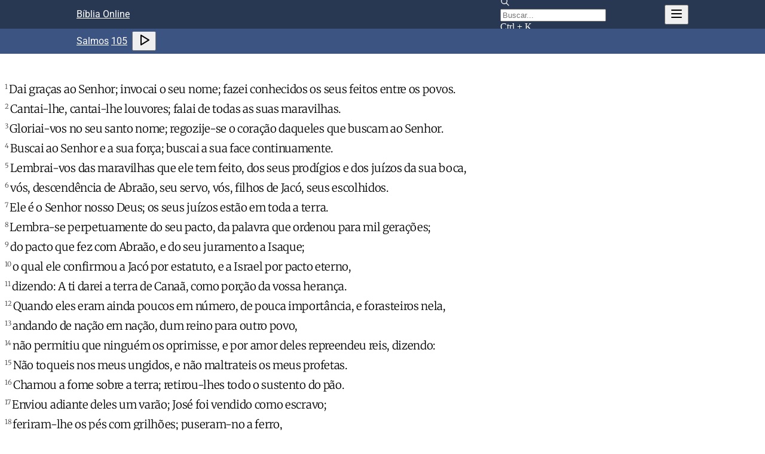

--- FILE ---
content_type: application/javascript; charset=UTF-8
request_url: https://www.bibliaonline.com.br/_next/static/chunks/2850-16050f818f9e69f5.js
body_size: 1733
content:
(self.webpackChunk_N_E=self.webpackChunk_N_E||[]).push([[2850],{1507:(e,t,n)=>{var r=n(67968),l=n(17336);e.exports=function(e,t){return e&&e.length?l(e,r(t,2)):[]}},5712:(e,t,n)=>{"use strict";Object.defineProperty(t,"__esModule",{value:!0}),!function(e,t){for(var n in t)Object.defineProperty(e,n,{enumerable:!0,get:t[n]})}(t,{default:function(){return y},handleClientScriptLoad:function(){return h},initScriptLoader:function(){return m}});let r=n(28943),l=n(92524),a=n(75717),o=r._(n(28164)),c=l._(n(13377)),i=n(64819),u=n(11703),s=n(22611),d=new Map,f=new Set,p=e=>{let{src:t,id:n,onLoad:r=()=>{},onReady:l=null,dangerouslySetInnerHTML:a,children:c="",strategy:i="afterInteractive",onError:s,stylesheets:p}=e,h=n||t;if(h&&f.has(h))return;if(d.has(t)){f.add(h),d.get(t).then(r,s);return}let m=()=>{l&&l(),f.add(h)},_=document.createElement("script"),y=new Promise((e,t)=>{_.addEventListener("load",function(t){e(),r&&r.call(this,t),m()}),_.addEventListener("error",function(e){t(e)})}).catch(function(e){s&&s(e)});a?(_.innerHTML=a.__html||"",m()):c?(_.textContent="string"==typeof c?c:Array.isArray(c)?c.join(""):"",m()):t&&(_.src=t,d.set(t,y)),(0,u.setAttributesFromProps)(_,e),"worker"===i&&_.setAttribute("type","text/partytown"),_.setAttribute("data-nscript",i),p&&(e=>{if(o.default.preinit)return e.forEach(e=>{o.default.preinit(e,{as:"style"})});{let t=document.head;e.forEach(e=>{let n=document.createElement("link");n.type="text/css",n.rel="stylesheet",n.href=e,t.appendChild(n)})}})(p),document.body.appendChild(_)};function h(e){let{strategy:t="afterInteractive"}=e;"lazyOnload"===t?window.addEventListener("load",()=>{(0,s.requestIdleCallback)(()=>p(e))}):p(e)}function m(e){e.forEach(h),[...document.querySelectorAll('[data-nscript="beforeInteractive"]'),...document.querySelectorAll('[data-nscript="beforePageRender"]')].forEach(e=>{let t=e.id||e.getAttribute("src");f.add(t)})}function _(e){let{id:t,src:n="",onLoad:r=()=>{},onReady:l=null,strategy:u="afterInteractive",onError:d,stylesheets:h,...m}=e,{updateScripts:_,scripts:y,getIsSsr:g,appDir:b,nonce:v}=(0,c.useContext)(i.HeadManagerContext);v=m.nonce||v;let S=(0,c.useRef)(!1);(0,c.useEffect)(()=>{let e=t||n;S.current||(l&&e&&f.has(e)&&l(),S.current=!0)},[l,t,n]);let I=(0,c.useRef)(!1);if((0,c.useEffect)(()=>{if(!I.current){if("afterInteractive"===u)p(e);else"lazyOnload"===u&&("complete"===document.readyState?(0,s.requestIdleCallback)(()=>p(e)):window.addEventListener("load",()=>{(0,s.requestIdleCallback)(()=>p(e))}));I.current=!0}},[e,u]),("beforeInteractive"===u||"worker"===u)&&(_?(y[u]=(y[u]||[]).concat([{id:t,src:n,onLoad:r,onReady:l,onError:d,...m,nonce:v}]),_(y)):g&&g()?f.add(t||n):g&&!g()&&p({...e,nonce:v})),b){if(h&&h.forEach(e=>{o.default.preinit(e,{as:"style"})}),"beforeInteractive"===u)if(!n)return m.dangerouslySetInnerHTML&&(m.children=m.dangerouslySetInnerHTML.__html,delete m.dangerouslySetInnerHTML),(0,a.jsx)("script",{nonce:v,dangerouslySetInnerHTML:{__html:"(self.__next_s=self.__next_s||[]).push("+JSON.stringify([0,{...m,id:t}])+")"}});else return o.default.preload(n,m.integrity?{as:"script",integrity:m.integrity,nonce:v,crossOrigin:m.crossOrigin}:{as:"script",nonce:v,crossOrigin:m.crossOrigin}),(0,a.jsx)("script",{nonce:v,dangerouslySetInnerHTML:{__html:"(self.__next_s=self.__next_s||[]).push("+JSON.stringify([n,{...m,id:t}])+")"}});"afterInteractive"===u&&n&&o.default.preload(n,m.integrity?{as:"script",integrity:m.integrity,nonce:v,crossOrigin:m.crossOrigin}:{as:"script",nonce:v,crossOrigin:m.crossOrigin})}return null}Object.defineProperty(_,"__nextScript",{value:!0});let y=_;("function"==typeof t.default||"object"==typeof t.default&&null!==t.default)&&void 0===t.default.__esModule&&(Object.defineProperty(t.default,"__esModule",{value:!0}),Object.assign(t.default,t),e.exports=t.default)},16341:(e,t,n)=>{"use strict";n.d(t,{ColorSchemeScript:()=>l});var r=n(75717);function l(e){let{defaultColorScheme:t="light",localStorageKey:n="mantine-color-scheme-value",forceColorScheme:l,...a}=e,o=["light","dark","auto"].includes(t)?t:"light";return(0,r.jsx)("script",{...a,"data-mantine-script":!0,dangerouslySetInnerHTML:{__html:(e=>{let{defaultColorScheme:t,localStorageKey:n,forceColorScheme:r}=e;return r?'document.documentElement.setAttribute("data-mantine-color-scheme", \''.concat(r,"');"):'try {\n  var _colorScheme = window.localStorage.getItem("'.concat(n,'");\n  var colorScheme = _colorScheme === "light" || _colorScheme === "dark" || _colorScheme === "auto" ? _colorScheme : "').concat(t,'";\n  var computedColorScheme = colorScheme !== "auto" ? colorScheme : window.matchMedia("(prefers-color-scheme: dark)").matches ? "dark" : "light";\n  document.documentElement.setAttribute("data-mantine-color-scheme", computedColorScheme);\n} catch (e) {}\n')})({defaultColorScheme:o,localStorageKey:n,forceColorScheme:l})}})}},22611:(e,t)=>{"use strict";Object.defineProperty(t,"__esModule",{value:!0}),!function(e,t){for(var n in t)Object.defineProperty(e,n,{enumerable:!0,get:t[n]})}(t,{cancelIdleCallback:function(){return r},requestIdleCallback:function(){return n}});let n="undefined"!=typeof self&&self.requestIdleCallback&&self.requestIdleCallback.bind(window)||function(e){let t=Date.now();return self.setTimeout(function(){e({didTimeout:!1,timeRemaining:function(){return Math.max(0,50-(Date.now()-t))}})},1)},r="undefined"!=typeof self&&self.cancelIdleCallback&&self.cancelIdleCallback.bind(window)||function(e){return clearTimeout(e)};("function"==typeof t.default||"object"==typeof t.default&&null!==t.default)&&void 0===t.default.__esModule&&(Object.defineProperty(t.default,"__esModule",{value:!0}),Object.assign(t.default,t),e.exports=t.default)},27130:e=>{e.exports=function(e,t){return e>t}},46002:(e,t,n)=>{var r=n(43791);e.exports=function(e,t,n){for(var l=-1,a=e.length;++l<a;){var o=e[l],c=t(o);if(null!=c&&(void 0===i?c==c&&!r(c):n(c,i)))var i=c,u=o}return u}},97999:(e,t,n)=>{var r=n(46002),l=n(27130),a=n(86245);e.exports=function(e){return e&&e.length?r(e,a,l):void 0}}}]);

--- FILE ---
content_type: application/javascript
request_url: https://cdn.cloud.adseleto.com/as_bibliaonline.js
body_size: 422
content:
import "https://cdn.cloud.adseleto.com/plugins/reward.min.js";import W from "https://cdn.cloud.adseleto.com/adseleto-wrapper.min.js";window.wrapper = new W({"hub":true,"config":{"gam_id":"22943847119","refresh":{"interval":30,"max_times":10,"smart_refresh":true},"ad_insert":{"anchor":[{"device":["desk","mob"],"exclude_from":["/anuncie/","/terms/","/termos-privacidade/"],"anchor_position":"bottom"}],"containers":[{"ref":"div[data-spot='content']","size":[[250,250],[300,250],[320,50],[320,100],[336,250],[336,280]],"limit":4,"device":["desk","mob"],"multiple":true,"position":"content"},{"ref":"div[data-spot='arroba']","size":[[250,250],[300,250],[320,50],[320,100],[336,250],[336,280]],"limit":4,"device":["desk","mob"],"multiple":true,"position":"content"},{"ref":"div[data-spot='billboard']","size":[[728,90],[970,90],[970,250],[980,90]],"limit":4,"device":["desk"],"suffix":"horizontal","multiple":true,"position":"content"},{"ref":"div[data-spot='billboard']","size":[[250,250],[300,250],[320,50],[320,100],[336,250],[336,280]],"limit":4,"device":["mob"],"suffix":"horizontal","multiple":true,"position":"content"}],"interstitial":{"device":["desk","mob"]},"insert_before":[{"ref":"div[data-spot='top']","size":[[728,90],[970,90],[980,90]],"device":["desk"],"position":"top","exclude_from":["/anuncie/","/terms/","/termos-privacidade/"],"inside_container":false},{"ref":"div[data-spot='top']","size":[[300,50],[320,50],[320,100],[300,100]],"device":["mob"],"position":"top","exclude_from":["/anuncie/","/terms/","/termos-privacidade/"],"inside_container":false},{"ref":"div[data-spot='sidebar']","size":[[300,600],[300,250],[336,250],[336,280]],"device":["desk"],"observe":true,"position":"sidebar","exclude_from":["/anuncie/","/terms/","/termos-privacidade/"],"inside_container":false},{"ref":"div[data-spot='sidebar']","size":[[250,250],[300,250],[320,50],[320,100],[336,250],[336,280]],"device":["mob"],"observe":true,"position":"sidebar","exclude_from":["/anuncie/","/terms/","/termos-privacidade/"],"inside_container":false}],"automatic_insertion":[{"ref":"#post-content","limit":4,"device":["desk","mob"],"density":0.9,"position":"content","after_paragraph":3,"ignore_tags_near":true},{"ref":"#post-list","limit":4,"device":["desk","mob"],"density":0.9,"position":"content","after_paragraph":0,"ignore_tags_near":false}]},"domain_id":"as_bibliaonline","lazy_load":{"enabled":true,"mobile_scaling":1,"fetch_margin_percent":10,"render_margin_percent":0},"price_rule_file_type":"segmented"},"plugins":{"reward":{"expose":true},"auto-custom-targets":true},"ts":1768858501036})